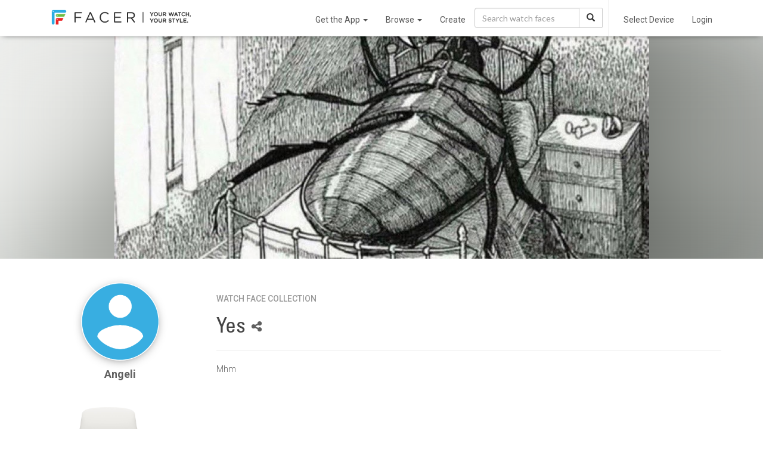

--- FILE ---
content_type: text/html; charset=utf-8
request_url: https://www.google.com/recaptcha/api2/anchor?ar=1&k=6LeY4IEfAAAAAJi2wS3bMhnS5GlPzFjQQlNeILhi&co=aHR0cHM6Ly93d3cuZmFjZXIuaW86NDQz&hl=en&v=PoyoqOPhxBO7pBk68S4YbpHZ&size=invisible&anchor-ms=20000&execute-ms=30000&cb=ktbec7hjtmsa
body_size: 49028
content:
<!DOCTYPE HTML><html dir="ltr" lang="en"><head><meta http-equiv="Content-Type" content="text/html; charset=UTF-8">
<meta http-equiv="X-UA-Compatible" content="IE=edge">
<title>reCAPTCHA</title>
<style type="text/css">
/* cyrillic-ext */
@font-face {
  font-family: 'Roboto';
  font-style: normal;
  font-weight: 400;
  font-stretch: 100%;
  src: url(//fonts.gstatic.com/s/roboto/v48/KFO7CnqEu92Fr1ME7kSn66aGLdTylUAMa3GUBHMdazTgWw.woff2) format('woff2');
  unicode-range: U+0460-052F, U+1C80-1C8A, U+20B4, U+2DE0-2DFF, U+A640-A69F, U+FE2E-FE2F;
}
/* cyrillic */
@font-face {
  font-family: 'Roboto';
  font-style: normal;
  font-weight: 400;
  font-stretch: 100%;
  src: url(//fonts.gstatic.com/s/roboto/v48/KFO7CnqEu92Fr1ME7kSn66aGLdTylUAMa3iUBHMdazTgWw.woff2) format('woff2');
  unicode-range: U+0301, U+0400-045F, U+0490-0491, U+04B0-04B1, U+2116;
}
/* greek-ext */
@font-face {
  font-family: 'Roboto';
  font-style: normal;
  font-weight: 400;
  font-stretch: 100%;
  src: url(//fonts.gstatic.com/s/roboto/v48/KFO7CnqEu92Fr1ME7kSn66aGLdTylUAMa3CUBHMdazTgWw.woff2) format('woff2');
  unicode-range: U+1F00-1FFF;
}
/* greek */
@font-face {
  font-family: 'Roboto';
  font-style: normal;
  font-weight: 400;
  font-stretch: 100%;
  src: url(//fonts.gstatic.com/s/roboto/v48/KFO7CnqEu92Fr1ME7kSn66aGLdTylUAMa3-UBHMdazTgWw.woff2) format('woff2');
  unicode-range: U+0370-0377, U+037A-037F, U+0384-038A, U+038C, U+038E-03A1, U+03A3-03FF;
}
/* math */
@font-face {
  font-family: 'Roboto';
  font-style: normal;
  font-weight: 400;
  font-stretch: 100%;
  src: url(//fonts.gstatic.com/s/roboto/v48/KFO7CnqEu92Fr1ME7kSn66aGLdTylUAMawCUBHMdazTgWw.woff2) format('woff2');
  unicode-range: U+0302-0303, U+0305, U+0307-0308, U+0310, U+0312, U+0315, U+031A, U+0326-0327, U+032C, U+032F-0330, U+0332-0333, U+0338, U+033A, U+0346, U+034D, U+0391-03A1, U+03A3-03A9, U+03B1-03C9, U+03D1, U+03D5-03D6, U+03F0-03F1, U+03F4-03F5, U+2016-2017, U+2034-2038, U+203C, U+2040, U+2043, U+2047, U+2050, U+2057, U+205F, U+2070-2071, U+2074-208E, U+2090-209C, U+20D0-20DC, U+20E1, U+20E5-20EF, U+2100-2112, U+2114-2115, U+2117-2121, U+2123-214F, U+2190, U+2192, U+2194-21AE, U+21B0-21E5, U+21F1-21F2, U+21F4-2211, U+2213-2214, U+2216-22FF, U+2308-230B, U+2310, U+2319, U+231C-2321, U+2336-237A, U+237C, U+2395, U+239B-23B7, U+23D0, U+23DC-23E1, U+2474-2475, U+25AF, U+25B3, U+25B7, U+25BD, U+25C1, U+25CA, U+25CC, U+25FB, U+266D-266F, U+27C0-27FF, U+2900-2AFF, U+2B0E-2B11, U+2B30-2B4C, U+2BFE, U+3030, U+FF5B, U+FF5D, U+1D400-1D7FF, U+1EE00-1EEFF;
}
/* symbols */
@font-face {
  font-family: 'Roboto';
  font-style: normal;
  font-weight: 400;
  font-stretch: 100%;
  src: url(//fonts.gstatic.com/s/roboto/v48/KFO7CnqEu92Fr1ME7kSn66aGLdTylUAMaxKUBHMdazTgWw.woff2) format('woff2');
  unicode-range: U+0001-000C, U+000E-001F, U+007F-009F, U+20DD-20E0, U+20E2-20E4, U+2150-218F, U+2190, U+2192, U+2194-2199, U+21AF, U+21E6-21F0, U+21F3, U+2218-2219, U+2299, U+22C4-22C6, U+2300-243F, U+2440-244A, U+2460-24FF, U+25A0-27BF, U+2800-28FF, U+2921-2922, U+2981, U+29BF, U+29EB, U+2B00-2BFF, U+4DC0-4DFF, U+FFF9-FFFB, U+10140-1018E, U+10190-1019C, U+101A0, U+101D0-101FD, U+102E0-102FB, U+10E60-10E7E, U+1D2C0-1D2D3, U+1D2E0-1D37F, U+1F000-1F0FF, U+1F100-1F1AD, U+1F1E6-1F1FF, U+1F30D-1F30F, U+1F315, U+1F31C, U+1F31E, U+1F320-1F32C, U+1F336, U+1F378, U+1F37D, U+1F382, U+1F393-1F39F, U+1F3A7-1F3A8, U+1F3AC-1F3AF, U+1F3C2, U+1F3C4-1F3C6, U+1F3CA-1F3CE, U+1F3D4-1F3E0, U+1F3ED, U+1F3F1-1F3F3, U+1F3F5-1F3F7, U+1F408, U+1F415, U+1F41F, U+1F426, U+1F43F, U+1F441-1F442, U+1F444, U+1F446-1F449, U+1F44C-1F44E, U+1F453, U+1F46A, U+1F47D, U+1F4A3, U+1F4B0, U+1F4B3, U+1F4B9, U+1F4BB, U+1F4BF, U+1F4C8-1F4CB, U+1F4D6, U+1F4DA, U+1F4DF, U+1F4E3-1F4E6, U+1F4EA-1F4ED, U+1F4F7, U+1F4F9-1F4FB, U+1F4FD-1F4FE, U+1F503, U+1F507-1F50B, U+1F50D, U+1F512-1F513, U+1F53E-1F54A, U+1F54F-1F5FA, U+1F610, U+1F650-1F67F, U+1F687, U+1F68D, U+1F691, U+1F694, U+1F698, U+1F6AD, U+1F6B2, U+1F6B9-1F6BA, U+1F6BC, U+1F6C6-1F6CF, U+1F6D3-1F6D7, U+1F6E0-1F6EA, U+1F6F0-1F6F3, U+1F6F7-1F6FC, U+1F700-1F7FF, U+1F800-1F80B, U+1F810-1F847, U+1F850-1F859, U+1F860-1F887, U+1F890-1F8AD, U+1F8B0-1F8BB, U+1F8C0-1F8C1, U+1F900-1F90B, U+1F93B, U+1F946, U+1F984, U+1F996, U+1F9E9, U+1FA00-1FA6F, U+1FA70-1FA7C, U+1FA80-1FA89, U+1FA8F-1FAC6, U+1FACE-1FADC, U+1FADF-1FAE9, U+1FAF0-1FAF8, U+1FB00-1FBFF;
}
/* vietnamese */
@font-face {
  font-family: 'Roboto';
  font-style: normal;
  font-weight: 400;
  font-stretch: 100%;
  src: url(//fonts.gstatic.com/s/roboto/v48/KFO7CnqEu92Fr1ME7kSn66aGLdTylUAMa3OUBHMdazTgWw.woff2) format('woff2');
  unicode-range: U+0102-0103, U+0110-0111, U+0128-0129, U+0168-0169, U+01A0-01A1, U+01AF-01B0, U+0300-0301, U+0303-0304, U+0308-0309, U+0323, U+0329, U+1EA0-1EF9, U+20AB;
}
/* latin-ext */
@font-face {
  font-family: 'Roboto';
  font-style: normal;
  font-weight: 400;
  font-stretch: 100%;
  src: url(//fonts.gstatic.com/s/roboto/v48/KFO7CnqEu92Fr1ME7kSn66aGLdTylUAMa3KUBHMdazTgWw.woff2) format('woff2');
  unicode-range: U+0100-02BA, U+02BD-02C5, U+02C7-02CC, U+02CE-02D7, U+02DD-02FF, U+0304, U+0308, U+0329, U+1D00-1DBF, U+1E00-1E9F, U+1EF2-1EFF, U+2020, U+20A0-20AB, U+20AD-20C0, U+2113, U+2C60-2C7F, U+A720-A7FF;
}
/* latin */
@font-face {
  font-family: 'Roboto';
  font-style: normal;
  font-weight: 400;
  font-stretch: 100%;
  src: url(//fonts.gstatic.com/s/roboto/v48/KFO7CnqEu92Fr1ME7kSn66aGLdTylUAMa3yUBHMdazQ.woff2) format('woff2');
  unicode-range: U+0000-00FF, U+0131, U+0152-0153, U+02BB-02BC, U+02C6, U+02DA, U+02DC, U+0304, U+0308, U+0329, U+2000-206F, U+20AC, U+2122, U+2191, U+2193, U+2212, U+2215, U+FEFF, U+FFFD;
}
/* cyrillic-ext */
@font-face {
  font-family: 'Roboto';
  font-style: normal;
  font-weight: 500;
  font-stretch: 100%;
  src: url(//fonts.gstatic.com/s/roboto/v48/KFO7CnqEu92Fr1ME7kSn66aGLdTylUAMa3GUBHMdazTgWw.woff2) format('woff2');
  unicode-range: U+0460-052F, U+1C80-1C8A, U+20B4, U+2DE0-2DFF, U+A640-A69F, U+FE2E-FE2F;
}
/* cyrillic */
@font-face {
  font-family: 'Roboto';
  font-style: normal;
  font-weight: 500;
  font-stretch: 100%;
  src: url(//fonts.gstatic.com/s/roboto/v48/KFO7CnqEu92Fr1ME7kSn66aGLdTylUAMa3iUBHMdazTgWw.woff2) format('woff2');
  unicode-range: U+0301, U+0400-045F, U+0490-0491, U+04B0-04B1, U+2116;
}
/* greek-ext */
@font-face {
  font-family: 'Roboto';
  font-style: normal;
  font-weight: 500;
  font-stretch: 100%;
  src: url(//fonts.gstatic.com/s/roboto/v48/KFO7CnqEu92Fr1ME7kSn66aGLdTylUAMa3CUBHMdazTgWw.woff2) format('woff2');
  unicode-range: U+1F00-1FFF;
}
/* greek */
@font-face {
  font-family: 'Roboto';
  font-style: normal;
  font-weight: 500;
  font-stretch: 100%;
  src: url(//fonts.gstatic.com/s/roboto/v48/KFO7CnqEu92Fr1ME7kSn66aGLdTylUAMa3-UBHMdazTgWw.woff2) format('woff2');
  unicode-range: U+0370-0377, U+037A-037F, U+0384-038A, U+038C, U+038E-03A1, U+03A3-03FF;
}
/* math */
@font-face {
  font-family: 'Roboto';
  font-style: normal;
  font-weight: 500;
  font-stretch: 100%;
  src: url(//fonts.gstatic.com/s/roboto/v48/KFO7CnqEu92Fr1ME7kSn66aGLdTylUAMawCUBHMdazTgWw.woff2) format('woff2');
  unicode-range: U+0302-0303, U+0305, U+0307-0308, U+0310, U+0312, U+0315, U+031A, U+0326-0327, U+032C, U+032F-0330, U+0332-0333, U+0338, U+033A, U+0346, U+034D, U+0391-03A1, U+03A3-03A9, U+03B1-03C9, U+03D1, U+03D5-03D6, U+03F0-03F1, U+03F4-03F5, U+2016-2017, U+2034-2038, U+203C, U+2040, U+2043, U+2047, U+2050, U+2057, U+205F, U+2070-2071, U+2074-208E, U+2090-209C, U+20D0-20DC, U+20E1, U+20E5-20EF, U+2100-2112, U+2114-2115, U+2117-2121, U+2123-214F, U+2190, U+2192, U+2194-21AE, U+21B0-21E5, U+21F1-21F2, U+21F4-2211, U+2213-2214, U+2216-22FF, U+2308-230B, U+2310, U+2319, U+231C-2321, U+2336-237A, U+237C, U+2395, U+239B-23B7, U+23D0, U+23DC-23E1, U+2474-2475, U+25AF, U+25B3, U+25B7, U+25BD, U+25C1, U+25CA, U+25CC, U+25FB, U+266D-266F, U+27C0-27FF, U+2900-2AFF, U+2B0E-2B11, U+2B30-2B4C, U+2BFE, U+3030, U+FF5B, U+FF5D, U+1D400-1D7FF, U+1EE00-1EEFF;
}
/* symbols */
@font-face {
  font-family: 'Roboto';
  font-style: normal;
  font-weight: 500;
  font-stretch: 100%;
  src: url(//fonts.gstatic.com/s/roboto/v48/KFO7CnqEu92Fr1ME7kSn66aGLdTylUAMaxKUBHMdazTgWw.woff2) format('woff2');
  unicode-range: U+0001-000C, U+000E-001F, U+007F-009F, U+20DD-20E0, U+20E2-20E4, U+2150-218F, U+2190, U+2192, U+2194-2199, U+21AF, U+21E6-21F0, U+21F3, U+2218-2219, U+2299, U+22C4-22C6, U+2300-243F, U+2440-244A, U+2460-24FF, U+25A0-27BF, U+2800-28FF, U+2921-2922, U+2981, U+29BF, U+29EB, U+2B00-2BFF, U+4DC0-4DFF, U+FFF9-FFFB, U+10140-1018E, U+10190-1019C, U+101A0, U+101D0-101FD, U+102E0-102FB, U+10E60-10E7E, U+1D2C0-1D2D3, U+1D2E0-1D37F, U+1F000-1F0FF, U+1F100-1F1AD, U+1F1E6-1F1FF, U+1F30D-1F30F, U+1F315, U+1F31C, U+1F31E, U+1F320-1F32C, U+1F336, U+1F378, U+1F37D, U+1F382, U+1F393-1F39F, U+1F3A7-1F3A8, U+1F3AC-1F3AF, U+1F3C2, U+1F3C4-1F3C6, U+1F3CA-1F3CE, U+1F3D4-1F3E0, U+1F3ED, U+1F3F1-1F3F3, U+1F3F5-1F3F7, U+1F408, U+1F415, U+1F41F, U+1F426, U+1F43F, U+1F441-1F442, U+1F444, U+1F446-1F449, U+1F44C-1F44E, U+1F453, U+1F46A, U+1F47D, U+1F4A3, U+1F4B0, U+1F4B3, U+1F4B9, U+1F4BB, U+1F4BF, U+1F4C8-1F4CB, U+1F4D6, U+1F4DA, U+1F4DF, U+1F4E3-1F4E6, U+1F4EA-1F4ED, U+1F4F7, U+1F4F9-1F4FB, U+1F4FD-1F4FE, U+1F503, U+1F507-1F50B, U+1F50D, U+1F512-1F513, U+1F53E-1F54A, U+1F54F-1F5FA, U+1F610, U+1F650-1F67F, U+1F687, U+1F68D, U+1F691, U+1F694, U+1F698, U+1F6AD, U+1F6B2, U+1F6B9-1F6BA, U+1F6BC, U+1F6C6-1F6CF, U+1F6D3-1F6D7, U+1F6E0-1F6EA, U+1F6F0-1F6F3, U+1F6F7-1F6FC, U+1F700-1F7FF, U+1F800-1F80B, U+1F810-1F847, U+1F850-1F859, U+1F860-1F887, U+1F890-1F8AD, U+1F8B0-1F8BB, U+1F8C0-1F8C1, U+1F900-1F90B, U+1F93B, U+1F946, U+1F984, U+1F996, U+1F9E9, U+1FA00-1FA6F, U+1FA70-1FA7C, U+1FA80-1FA89, U+1FA8F-1FAC6, U+1FACE-1FADC, U+1FADF-1FAE9, U+1FAF0-1FAF8, U+1FB00-1FBFF;
}
/* vietnamese */
@font-face {
  font-family: 'Roboto';
  font-style: normal;
  font-weight: 500;
  font-stretch: 100%;
  src: url(//fonts.gstatic.com/s/roboto/v48/KFO7CnqEu92Fr1ME7kSn66aGLdTylUAMa3OUBHMdazTgWw.woff2) format('woff2');
  unicode-range: U+0102-0103, U+0110-0111, U+0128-0129, U+0168-0169, U+01A0-01A1, U+01AF-01B0, U+0300-0301, U+0303-0304, U+0308-0309, U+0323, U+0329, U+1EA0-1EF9, U+20AB;
}
/* latin-ext */
@font-face {
  font-family: 'Roboto';
  font-style: normal;
  font-weight: 500;
  font-stretch: 100%;
  src: url(//fonts.gstatic.com/s/roboto/v48/KFO7CnqEu92Fr1ME7kSn66aGLdTylUAMa3KUBHMdazTgWw.woff2) format('woff2');
  unicode-range: U+0100-02BA, U+02BD-02C5, U+02C7-02CC, U+02CE-02D7, U+02DD-02FF, U+0304, U+0308, U+0329, U+1D00-1DBF, U+1E00-1E9F, U+1EF2-1EFF, U+2020, U+20A0-20AB, U+20AD-20C0, U+2113, U+2C60-2C7F, U+A720-A7FF;
}
/* latin */
@font-face {
  font-family: 'Roboto';
  font-style: normal;
  font-weight: 500;
  font-stretch: 100%;
  src: url(//fonts.gstatic.com/s/roboto/v48/KFO7CnqEu92Fr1ME7kSn66aGLdTylUAMa3yUBHMdazQ.woff2) format('woff2');
  unicode-range: U+0000-00FF, U+0131, U+0152-0153, U+02BB-02BC, U+02C6, U+02DA, U+02DC, U+0304, U+0308, U+0329, U+2000-206F, U+20AC, U+2122, U+2191, U+2193, U+2212, U+2215, U+FEFF, U+FFFD;
}
/* cyrillic-ext */
@font-face {
  font-family: 'Roboto';
  font-style: normal;
  font-weight: 900;
  font-stretch: 100%;
  src: url(//fonts.gstatic.com/s/roboto/v48/KFO7CnqEu92Fr1ME7kSn66aGLdTylUAMa3GUBHMdazTgWw.woff2) format('woff2');
  unicode-range: U+0460-052F, U+1C80-1C8A, U+20B4, U+2DE0-2DFF, U+A640-A69F, U+FE2E-FE2F;
}
/* cyrillic */
@font-face {
  font-family: 'Roboto';
  font-style: normal;
  font-weight: 900;
  font-stretch: 100%;
  src: url(//fonts.gstatic.com/s/roboto/v48/KFO7CnqEu92Fr1ME7kSn66aGLdTylUAMa3iUBHMdazTgWw.woff2) format('woff2');
  unicode-range: U+0301, U+0400-045F, U+0490-0491, U+04B0-04B1, U+2116;
}
/* greek-ext */
@font-face {
  font-family: 'Roboto';
  font-style: normal;
  font-weight: 900;
  font-stretch: 100%;
  src: url(//fonts.gstatic.com/s/roboto/v48/KFO7CnqEu92Fr1ME7kSn66aGLdTylUAMa3CUBHMdazTgWw.woff2) format('woff2');
  unicode-range: U+1F00-1FFF;
}
/* greek */
@font-face {
  font-family: 'Roboto';
  font-style: normal;
  font-weight: 900;
  font-stretch: 100%;
  src: url(//fonts.gstatic.com/s/roboto/v48/KFO7CnqEu92Fr1ME7kSn66aGLdTylUAMa3-UBHMdazTgWw.woff2) format('woff2');
  unicode-range: U+0370-0377, U+037A-037F, U+0384-038A, U+038C, U+038E-03A1, U+03A3-03FF;
}
/* math */
@font-face {
  font-family: 'Roboto';
  font-style: normal;
  font-weight: 900;
  font-stretch: 100%;
  src: url(//fonts.gstatic.com/s/roboto/v48/KFO7CnqEu92Fr1ME7kSn66aGLdTylUAMawCUBHMdazTgWw.woff2) format('woff2');
  unicode-range: U+0302-0303, U+0305, U+0307-0308, U+0310, U+0312, U+0315, U+031A, U+0326-0327, U+032C, U+032F-0330, U+0332-0333, U+0338, U+033A, U+0346, U+034D, U+0391-03A1, U+03A3-03A9, U+03B1-03C9, U+03D1, U+03D5-03D6, U+03F0-03F1, U+03F4-03F5, U+2016-2017, U+2034-2038, U+203C, U+2040, U+2043, U+2047, U+2050, U+2057, U+205F, U+2070-2071, U+2074-208E, U+2090-209C, U+20D0-20DC, U+20E1, U+20E5-20EF, U+2100-2112, U+2114-2115, U+2117-2121, U+2123-214F, U+2190, U+2192, U+2194-21AE, U+21B0-21E5, U+21F1-21F2, U+21F4-2211, U+2213-2214, U+2216-22FF, U+2308-230B, U+2310, U+2319, U+231C-2321, U+2336-237A, U+237C, U+2395, U+239B-23B7, U+23D0, U+23DC-23E1, U+2474-2475, U+25AF, U+25B3, U+25B7, U+25BD, U+25C1, U+25CA, U+25CC, U+25FB, U+266D-266F, U+27C0-27FF, U+2900-2AFF, U+2B0E-2B11, U+2B30-2B4C, U+2BFE, U+3030, U+FF5B, U+FF5D, U+1D400-1D7FF, U+1EE00-1EEFF;
}
/* symbols */
@font-face {
  font-family: 'Roboto';
  font-style: normal;
  font-weight: 900;
  font-stretch: 100%;
  src: url(//fonts.gstatic.com/s/roboto/v48/KFO7CnqEu92Fr1ME7kSn66aGLdTylUAMaxKUBHMdazTgWw.woff2) format('woff2');
  unicode-range: U+0001-000C, U+000E-001F, U+007F-009F, U+20DD-20E0, U+20E2-20E4, U+2150-218F, U+2190, U+2192, U+2194-2199, U+21AF, U+21E6-21F0, U+21F3, U+2218-2219, U+2299, U+22C4-22C6, U+2300-243F, U+2440-244A, U+2460-24FF, U+25A0-27BF, U+2800-28FF, U+2921-2922, U+2981, U+29BF, U+29EB, U+2B00-2BFF, U+4DC0-4DFF, U+FFF9-FFFB, U+10140-1018E, U+10190-1019C, U+101A0, U+101D0-101FD, U+102E0-102FB, U+10E60-10E7E, U+1D2C0-1D2D3, U+1D2E0-1D37F, U+1F000-1F0FF, U+1F100-1F1AD, U+1F1E6-1F1FF, U+1F30D-1F30F, U+1F315, U+1F31C, U+1F31E, U+1F320-1F32C, U+1F336, U+1F378, U+1F37D, U+1F382, U+1F393-1F39F, U+1F3A7-1F3A8, U+1F3AC-1F3AF, U+1F3C2, U+1F3C4-1F3C6, U+1F3CA-1F3CE, U+1F3D4-1F3E0, U+1F3ED, U+1F3F1-1F3F3, U+1F3F5-1F3F7, U+1F408, U+1F415, U+1F41F, U+1F426, U+1F43F, U+1F441-1F442, U+1F444, U+1F446-1F449, U+1F44C-1F44E, U+1F453, U+1F46A, U+1F47D, U+1F4A3, U+1F4B0, U+1F4B3, U+1F4B9, U+1F4BB, U+1F4BF, U+1F4C8-1F4CB, U+1F4D6, U+1F4DA, U+1F4DF, U+1F4E3-1F4E6, U+1F4EA-1F4ED, U+1F4F7, U+1F4F9-1F4FB, U+1F4FD-1F4FE, U+1F503, U+1F507-1F50B, U+1F50D, U+1F512-1F513, U+1F53E-1F54A, U+1F54F-1F5FA, U+1F610, U+1F650-1F67F, U+1F687, U+1F68D, U+1F691, U+1F694, U+1F698, U+1F6AD, U+1F6B2, U+1F6B9-1F6BA, U+1F6BC, U+1F6C6-1F6CF, U+1F6D3-1F6D7, U+1F6E0-1F6EA, U+1F6F0-1F6F3, U+1F6F7-1F6FC, U+1F700-1F7FF, U+1F800-1F80B, U+1F810-1F847, U+1F850-1F859, U+1F860-1F887, U+1F890-1F8AD, U+1F8B0-1F8BB, U+1F8C0-1F8C1, U+1F900-1F90B, U+1F93B, U+1F946, U+1F984, U+1F996, U+1F9E9, U+1FA00-1FA6F, U+1FA70-1FA7C, U+1FA80-1FA89, U+1FA8F-1FAC6, U+1FACE-1FADC, U+1FADF-1FAE9, U+1FAF0-1FAF8, U+1FB00-1FBFF;
}
/* vietnamese */
@font-face {
  font-family: 'Roboto';
  font-style: normal;
  font-weight: 900;
  font-stretch: 100%;
  src: url(//fonts.gstatic.com/s/roboto/v48/KFO7CnqEu92Fr1ME7kSn66aGLdTylUAMa3OUBHMdazTgWw.woff2) format('woff2');
  unicode-range: U+0102-0103, U+0110-0111, U+0128-0129, U+0168-0169, U+01A0-01A1, U+01AF-01B0, U+0300-0301, U+0303-0304, U+0308-0309, U+0323, U+0329, U+1EA0-1EF9, U+20AB;
}
/* latin-ext */
@font-face {
  font-family: 'Roboto';
  font-style: normal;
  font-weight: 900;
  font-stretch: 100%;
  src: url(//fonts.gstatic.com/s/roboto/v48/KFO7CnqEu92Fr1ME7kSn66aGLdTylUAMa3KUBHMdazTgWw.woff2) format('woff2');
  unicode-range: U+0100-02BA, U+02BD-02C5, U+02C7-02CC, U+02CE-02D7, U+02DD-02FF, U+0304, U+0308, U+0329, U+1D00-1DBF, U+1E00-1E9F, U+1EF2-1EFF, U+2020, U+20A0-20AB, U+20AD-20C0, U+2113, U+2C60-2C7F, U+A720-A7FF;
}
/* latin */
@font-face {
  font-family: 'Roboto';
  font-style: normal;
  font-weight: 900;
  font-stretch: 100%;
  src: url(//fonts.gstatic.com/s/roboto/v48/KFO7CnqEu92Fr1ME7kSn66aGLdTylUAMa3yUBHMdazQ.woff2) format('woff2');
  unicode-range: U+0000-00FF, U+0131, U+0152-0153, U+02BB-02BC, U+02C6, U+02DA, U+02DC, U+0304, U+0308, U+0329, U+2000-206F, U+20AC, U+2122, U+2191, U+2193, U+2212, U+2215, U+FEFF, U+FFFD;
}

</style>
<link rel="stylesheet" type="text/css" href="https://www.gstatic.com/recaptcha/releases/PoyoqOPhxBO7pBk68S4YbpHZ/styles__ltr.css">
<script nonce="ybXpYYlOkrT96-eyf9rYbw" type="text/javascript">window['__recaptcha_api'] = 'https://www.google.com/recaptcha/api2/';</script>
<script type="text/javascript" src="https://www.gstatic.com/recaptcha/releases/PoyoqOPhxBO7pBk68S4YbpHZ/recaptcha__en.js" nonce="ybXpYYlOkrT96-eyf9rYbw">
      
    </script></head>
<body><div id="rc-anchor-alert" class="rc-anchor-alert"></div>
<input type="hidden" id="recaptcha-token" value="[base64]">
<script type="text/javascript" nonce="ybXpYYlOkrT96-eyf9rYbw">
      recaptcha.anchor.Main.init("[\x22ainput\x22,[\x22bgdata\x22,\x22\x22,\[base64]/[base64]/[base64]/ZyhXLGgpOnEoW04sMjEsbF0sVywwKSxoKSxmYWxzZSxmYWxzZSl9Y2F0Y2goayl7RygzNTgsVyk/[base64]/[base64]/[base64]/[base64]/[base64]/[base64]/[base64]/bmV3IEJbT10oRFswXSk6dz09Mj9uZXcgQltPXShEWzBdLERbMV0pOnc9PTM/bmV3IEJbT10oRFswXSxEWzFdLERbMl0pOnc9PTQ/[base64]/[base64]/[base64]/[base64]/[base64]\\u003d\x22,\[base64]\\u003d\\u003d\x22,\[base64]/fsO0YMKSKBDDm8OAwrLCl1hbCsKVSFI0wq3DmsK/[base64]/FMO4acKmdksdJcONw4HCucOdDsKuw5nCr3bDtcKZcSrDhMO0BC9gwrVHRsOpSsOgGcOKNsKdwp7DqS57wqt5w6giwrsjw4vCjsKcwovDnE7DvGXDjkRqfcOIT8Oiwpdtw6HDhxTDtMOfQMOTw4gJfyk0w4cfwqwrSMKUw587Bisqw7XCpUAMRcO/R1fCiT91wq40exPDn8OfasOiw6XCk08Bw4nCpcKaZxLDjVhqw6ESOsKkRcOUZRt1CMK5w7TDo8OcHhJ7bx8/[base64]/CpMKUwo5Nw5rCiMOZYcOZd8K6w5TCgj1HK1fDkwwKwq4Aw7bDjsOmeiRhwrzCpmNxw6jClMOgD8OlUcKvRApUw7DDkzrCm3PConFNScKqw6B1eTEbwpRSfibChTcKesKowobCrxFKw43CgDfCusOtwqjDiDjDvcK3MMKow4/CoyPDrsOEwozCnGbClT9Qwq8/wocaBX/Co8Oxw6jDkMOzXsO4HjHCnMOxXSQ6w6sqXjvDnRHCgVkrOMO6Z3rDlkLCs8KwwpPChsKXT2gjwrzDgMKYwpwZw6ozw6nDpCjCksK8w4RAw7F9w6FmwohuMMKSLVTDtsOPwrzDpsOIA8KDw6DDr00MbMOofHHDv3FBScKZKMOUw7hEUFJ/wpc5wr3CkcO6TkbDiMKCOMOEEsOYw5TCpzxvV8KTwp5yHkDDsmDCiRjDiMK2wrp8BWbClcKOwovDkDdnRMOww4/[base64]/wpjCiQXCvMK8OyLCnGLDjcKXwpZgYktFMyDDosOqLsKRT8KbecOnw5w7wpXDosO0HMKKw4NNQ8ONLGvDvg9xwpTChcO3w78hw7PCjcKIw6AJUcKRZ8KsFMKcdcK/QxfDqDRxw4gXwo/DohhTwo/CrcK5wqLDvj8eUcOcw69EF0kfw4hTw5VgE8OWQsKgw6/DnD8vTsKyA0rCmRkRw71Ue3rDv8Kgw7sfwp/CjMOGLnExwoRkLCN7wrl3P8ODwrl0QsOUw5vCg01EwrDDgsOCw58RVxJhEsOnTAVOw4ZOEcKJw5DCtsKDw6kNwrbDoUxsw5F6w59NYTYhPcO+Jh3DozDCssOqw5sFw49Dwo56eEslAMK/[base64]/[base64]/DlnnDtw7CtlPCuDrDqn89wpUJcxTCrcKrw6LChMKMwopKJx/Cq8K4w6rDvWpxKsKgw5LClwZywoVmCQMkwqg0BkPDoEUfw58gDEhTwq3ClX4zwp54P8KaXSHDi2bCscOdw5vDlsKpSMKfwr4WwoTCkMKEwpppLcOfwp7CiMK7CsKYQzHDqMOKHz3DkWBxEcKmwr3Co8OuYsKjTMKWwr/CrU/DhRTDgCfCiyvCtcOiH2olw5pqw4LDgsKyCWDDjEfCvx0pw6nCssKYGsKJwr0xw5lFwqDCsMO+csK/KWzCnMK+w5DDsTzCi0fDn8KXw75YK8ODTX4/RMKYJMKoNsKZC0YYJMK+wr8QMnPDl8KcacOowowDwp8LNGwmw7oYwrHCisKDLMKQwpYwwqzDpcKNw5HCjhoCc8OzwovDtw/CmsOPw5kqwq1LwrjCq8OUw4rCqz5Hw5RBwpgOw5zCqjLCgmRiXiYGB8KJw74CQcO9wq/Di2/DoMOaw6t/[base64]/[base64]/[base64]/GknCv0XDpzfDkgApw6VWw7YrbcKSImwqAsKJw77Cq8Opw7HCvCdTw54IH8KTJsOzE2DCpkoCwq9ALTHDrSzCkMKpw7TCjghmEQHDuCsHVMKMwr4dE2NiW01UTFtlG1vClUjCgMKJGBPDk1HDmQbDsF3Dsz/Cm2fCuDDDhMKzOsOABBXDvMOMRxYoEicBYgfCuD4qWRIIcsKOw6TDrsOpSMOtf8KKEsK/f3IvZH9hw6zCtMKzNU5vwo/DtUfCrcOIw6XDmnjCnGkdw6lnwroTKMKzw4TDlng0wpLDlWXCmsKbdsOuw7cqTMK3UXQyIcKIw59Iwq3DqjrDnsO2w73DgcODwqQHw6TCjVbDqMKYFsKIw5bDicO0wpvCsXfCrgNPS2PCjzM2w5Aew7fCpRDDlsOiw4/[base64]/DmgHCjW1/MsObE8OjwpzDryHDt8KcTT3DsXfCiUM5JMKwwoXCnVvCqz3Com/Du1LDuUvCsz1MDyTCsMKlD8OVwp7CgsKkaywYwrTDvsKawqkveD0/F8KkwrlKJ8Kiw7VBw5bChsK7H14rwqrCuTsiw4fDnVNlwpUHwrNxRl/ChsOrw7DCiMKLcy3DuV3CmcKXZsOCwohkBnTDtQzCvnsnMsKmw7BOWsOWLjbDjwHDqwkVwqlpBQDCl8Kcw7Yrw7jDrmXDpTp3DTAhB8OTeAI8w4RdEsOJw49pwr1WUT81w54gwpTDgcOKEcKFw6/[base64]/DnsOZa8KvwrslaMKZw7Qvwp/CiyZRwqBew6rCjw7Ctz8jO8OrBMKOc2Nyw4kmRsKfVsOJcRkxKl7DuR/DohbCkx3Dn8Oga8Ouwr/[base64]/[base64]/HMKKw4hIOsKLwqMaEsKCwr7Ct8OyKMO7AcK3wpPCgEXDqcODw7Q0fMOONMKqIsKYw7bCpcOzEMOvby3DhTsgwqNYw7/DpsOLJMOnB8K+M8OZCm0sbQPDszrCpMKaHTh8wrQKw6fDoxVODA3CrDkodsODccO9w4rCucOEw4zCrCLCt1jDrG1bw4HCsQnCrsO9woLDhyXDtsK2wp1Uw5chw6Mmw4g7LWHCkATDuCliw5TDmBNUIsKfwqMUwoo6E8Kjw5jDj8OODsKqw6vDsB/[base64]/DigtYw7PCt8OpEDnDo8O3bsO1wqJUWMK+w4RuKxLDjHrDl2DDqF5Gwq9Rw5s6Q8KBwr8Nwo5pEBV+w4HCsjPChnkrw6I2cmvDhsKiVi1awrt3VsKJf8Oawq3CqsK2cUY/[base64]/DnRQ1wo5ZccOQT8Kyw6bDkcKewqLColQjwrRJwpjCjcOywq/DhWDDhMO+SMKrwr7CqhpNI0sBHg/CusKgwoZtw7BywoQTCcKuIMKFwqPDoAbCtQcQw7xPSj/DqcKTw7dFd0R8JMKLwpdKasOZUW1ow70fw51OCzvCgsOUw4/[base64]/CisKUw6IqXB/Ds8OVEERBJsO7w6bCqMK5wpnDosOCwrPDocOGw4rCmkwzZMK0wpYXfCwSwr7DjCvDi8Oiw7rDp8OPY8OMwoTCksKzwpLCkBh/wownacKPwoh4wrBmw4fDssO/S2PCpHzCpgFIwrQID8OPwrvDvsKcUMO4wpfCssKSw7VTMnTDicKgwr/DqcOSbX3Dvl95wrLDinAHw5HCoyzDp1VRI2l5TcO4BnVcV03DpTDCkcO7wrHCi8OZEkTClkvCnio/U3fCrcOcw61Dw5ZcwrQrwrV0dyjCq3nDnsO+B8OdO8KoUj0kw4bDvnYWw7PCqXTCucOzbsOnYFvCuMOcwrHDtcKxw5UPwpPCg8ONwrrChU9iwrMrLHfDicKPw5HCssKYVigGJThCwpY/[base64]/DgMOiF24Xwq/[base64]/[base64]/CqsOJwrYUDcKyYMK2SRvDjcKvwq/[base64]/ChcKFSR5LfBvCnTDDqcOyB8KzUnzCpsOgAnw0WsKKdEfCj8KWMcOYwrd3YnoEw5fDhMKHwobDljoYwr/DscOEFcK4PsOqQSHDlW5rVBnDpmXCoifDojAIwp5vPsKdw5dpV8OuQMK3HcKgw6RoJXfDn8Kgw5JaFMOFwptkwrXCuQp/w7/[base64]/wogVwpvCrCdZEcO7w4XCuQN6wpzCqcOVFglvw7xYwpLCoMOowrM+JcKVwpg3wojDjMOWJcKwGcKow5AxRDbDtMOrw7dEJxDCkTDCrXogw77CjRU5wofCrsKwM8KfEWAGwojDrsOwEk3DkMO9OTrDpRbDnhzDs34xQMOtRsKGQMOCwpRtwqgvwq3CnsKSwq/CoD/CpcOEwpAsw73DjnfDolRpFRsxGj3Dg8KEwoMfWsOkwodKw7E/woMZL8KJw4TCtMOSRDldGMOIwqp/w5PCth0fOMO3fjzDgsOhN8O3IsOuw5pJw4h9VMOEIcKbSsOXw6fDpsKJw4vCuMOGDBvCr8K3wrAOw4rDgVd2wqdUwo/DoDkiwqrCqUxVwqnDn8KxGyEKGcKpw6hAE33Dk1fCmMKpwpciwpvCmn7DtMKNw7wWfkMjwoMFw7rCq8K0WsKqwqTDp8K7wrUYw6TCgMOEwps/BcKBwoYsw6PCiD8JP0M2w7nDiGUNw5rDkMKxPsO6w40YEsKEKMO5w4gMwrLDncOpwq/[base64]/Do8KbSgLDoDDDtMKyAMOnKk4FD24Kw7bDoMOfw7wgwrFawqtow7J3e1hYGm8awrTCpXZhfMOawqPCgMKaWibCrcKOWlVuwoBZLcKTwrDDpMO6w79tXT40woJqJsKSUgjCn8KUwpFwwo3Dt8OrLsKqN8OEaMOXM8KIw7zDucKnwoHDsSzDpMOnUcOTwrQODX/[base64]/[base64]/[base64]/Cj8KmFnnCkzESw6sFKMK8csKww6TDoHHDicKwwozCmcK3wp9YUMOOw43ChUwcwprDi8O7RXTCljgDQzrCmnDCqsKfwqpzcmTDmHbCq8OzwpIqw53Dt3zDrH8Yw4rCknvDhcO1FVIqPm/ChQHDtcOTwpXCiMKxQljCqk/DhMOKV8OKwpzChQJuw6UQfMKqcwdUU8OGw5AswonDsm9QTsKAGAp6w67DnMKHw5zDksKEwpjDssKuw5IkNMKFwpZvwpLCtMKMBG82w5DDmMK/wqvCvMOsa8OUwrYKIH47wpsNwoQNfDdPwr8iO8KFw7gXEhHDjTlQc2fCn8Krw4DDrcOWw6JkbEfCtBLCpzXChMOcK3LCvwHCucK/w7lvwoHDqcKncMKzwpA5Lih7wobDksKDWiFnOMO6eMOzPW7CtsObwoViCcO9FhUpw7fCucKuSMOnw5zClWHCuFwQaAUJWnTDv8KvwojClkEyb8OtO8KNw6jDlsOKcMKpw655fcOWwpkaw55uwq/CosO6DMOkw4fDqcKJKsO9w4HDv8Oaw5HDmU3DlQ05w6poOsOcwrnCtMK0P8Kmw4PDoMKhPAQyw4nDisO/McK5YMKmwro2ScOENsONw7JiN8OFfxpMwojCqsOCCitSAsKtwpLDvDNQWSrCpcOVAcOuf3ACU3fDj8KwN2NDeVs2CcKlAVrDgcOmSsKQMcOfw6HClcOBaA/DvB8xw4HDtMOww6vDksOkW1bDlXzCjMKZwr4lNlzCjMO3w7TCg8KAXMKNw5kSH37CoCJqDw/DpMKbOjTDm3XDtCxhwr1CejjCh1Quw7/DkQgxw7bCo8O7w5/CgjHDn8KLw6kawpnDk8Ojw7U+w4l8wrHDmhDDh8OdFGMuecKzODYdA8O0wp/[base64]/DncOcwoBjcmzCtgbDkXgHw6xxwr7DicK8w4XCn8K+wpLDiBdvBsKaPUgkQm/Di0MswrDDlVTCpEzCqsOywoxpw4AKGMKDYMOIYMKZw7EjZBLDi8K2w61tRcOicxzCq8OyworDrsOuSTzCkxY5dMKCw4nCmHHCoV/DgB3CqMKfccOOwo17OsO8Kg48GsOLw6jDu8KkwrhpfVPDscOAw4rCo0fDoRPCk1kXH8OcFMOfwpLCmsORwofDugPDkcKZWcKKVEXDg8K2wqB7eDvDuTDDqsKdYDBqw6Zyw6Zxw6tqw63Dv8OefcOrw6HDksKqVjQZw6Ujw6M1M8OJG1t7wogSwp/CkMOWciRoKcKJwpnCt8Odw6rCojc+QsOqJsKPUy9kVEPCpFUEwrfDhcO+wqHCpMKyw5TDn8K4wpUdworDsDpwwqM+NQhPSsKfw4TCghLCmQfCsjZMw67CkcOzEEbCvBdnXn/CjWLDvWU7woFlw6DDgsKMw4PDs1jCisORwq/[base64]/Cu8KAw4vCtsOGw5fDoAthdltLdcKswrY2Y3rCpTDDpQrCv8OPDsK6w4FzecO+U8K+DsONajk1LcOWJwxwLT/Dhi3Dog82cMOfw5nCq8OAw7QQTFDDkmxnwrXDoE7DhEZXwqXDicKnGTTDmRLCi8OyMHXDpnHCscKzI8OSRsOvwo3Dp8KGw4kXw5zCgcOoWAjCnT/ChUDCs0N4w5XDnH5RTnBVCMO1fMOzw73DhcKHAsOswro0CsOEwpHDsMKJw7XDnMKSw4jCjC/DnxLCtk5wYG/Dni3DhivCo8OkcMKpc1URMHHCh8O2F1jDgMObw5XDvMORAjo4wpnDihHDh8Knw6xFw5c2BMK/[base64]/HwFZw5JRw4rConzDvErDqE7DlTgtw4UiScKfWj7DtBoEfVkKX8KCwqrClgptw57Do8Omw7LDvFpfGQE0w7vCsFnDkUJ9AyddXsK1wq02VMO0w47DtARZNsOvwrnCj8O8csOdKcO5wp8AR8OoGgoSZcOuw53CocKkwqwhw7kSQmzCmRjDvcKCw4bDosO/IT1/fnkrLmPDu2XCtDLDjCpSwqXCskfChXXCrsK2w7JBwoMMAjgdZMORw7HDrBoPwpfCqR9Owq/CnVYMw4MWw7Naw5sjwrbCgsOvOMO+wr56f35MwpDDiXjCp8OsRUpnw5bCvAQ9QMKxGhdjAj5tbcOkwp7DjcKlOcKow4XDhlvDpw/CvXl2w5/DrDnDrSnCusOyIQB9wpjDrhrDkSTCscKtVRJpeMKuw6tqLBHDocKhw5jCg8OIUMOqwoUHOgM5EnLCpzrCrMOFH8KXamHCvHRnS8KJwo9wwrJ+wqPCuMOmwpnCncKsNcOaYDXDtsOFwo/CvlppwqoTfsKnw6NKVcO7LFjDjVTCuDEADcKgcVHDpMKow6nChDXDugTChMKLRHNhwqzCnmbCo3TCqSJYEcKISsOWOVzDpcKkw7TDu8KCUT/CgmcaGsOPGcOtwrFlw5bCp8Oib8KOw6LCtHDCpQXDijIEbsKGCCZswozDhidMVcKlwrDCj1rCrgc4wq0pwqUTEBLCrhXCuRLDuxHDmAHDiTvDssKtw5ATw5kDwoXCplIZwpN/wrzDrCDCk8Kdw4/[base64]/CnR8Gw58ew5ZBw6bDpjdASMOOw4TCqcOwZE5QH8KFw6wkw4bCg35nw6bDgMKww6XCgcKtwo3DuMKQOMKhw79dwr59w74CwqzDvGsnw5DCslnDlWjDvkgKVcOtw45Fw7AUVMOiwo/DucKddALCoyVzUAHCs8KFEcKAwoXDizrCgWZQWcKEw7Bvw55+MxIVw7nDqsKzY8OwfMKwwrJ3wpjDgUPDqcK9ABDDnQPCpsOcw7hzbBjDoBAfwqBRwrY5FnzCscOYw6olBE7CssKZSQDDmko7wr7CoBjDtH3DpEV7wqjDhxTCvxAmDjtiwpjCvQnCoMK/TwpASMODLFjCh8OdwrbDs2nCg8O1RXlewrZRwrxbSwvCki7DlcOQwrAmw6/CqSfDkB9cw6zDti94PmsWwoU2wrbDjsOpw6oow4IcXMORdFw9AhZCRlbCssKjw5Qbwokdw5bDtMOvO8OfesONGEfChjLDsMK6Ql4kE0gNw5hYOz3DtsKqAcOswo/Dq2fDjsOYwqfDksOQwrfDpQ7DmsKPSH/CmsKIwo7Dv8Ojw7/[base64]/[base64]/PlLCicKOwq7DiMOcd8KbG8O5woESw6UURVnDrsKDwqDDlTU6ZyvClcK5dsO3w6EKw7nCj3ZrKsOOFMKxamHCumw7Tz3DuFvCvMO1wosrN8K7VsKswpxGCcKgfMOBw6XCsVHCt8Ofw5IxbMOLQxowBMOPwrrCm8O5w5/DgFtow4c4wrbCmW5dMDZMw6HCpA7DoEsNSjIrDjdAwqXDo0NMUjxILcO7w60qw5rCm8OcWMOTwqNKGMOpFMKCXEh3w4fDjSbDmMKEwqDCoFnDo0vDqhYZSBooISgLTMKswpo5wpUIByhXw5/CpD5ew5PCumJywogsI1TCuFcKw4TCrMK7w7JGCiPCl2TDjcKmG8Kwwp3Dp2A4JsK/wr3Ds8KgDGs/worCi8OeVcODwr3DliLDvlQUUMOiwpnDtMOwOsKywodNw7M+IlnCjcKgHTJseR7CoHzDvsOYw5bDg8OBw5LCtcKqQMKtwrPCvDjDiAzDvUA3wobDisKtYMKVD8KSHWBHwpMdwrAAVADCnxxIwpjDl3TCv1Mrw4XDjw3CulB0wr/Cv0gcw5lMw5LDgAvCo2U2w5TCgWxUL3A3VQDDhjMHGsOnXnHCusOiW8O+wrdSNsKxwqDCoMOfw47CmjnCjFQmJ2xLCioDw4zDrWZ2Wg7Dpm4Fw7LDj8Oew4JRO8OZwrvDjFoXMMK6MgnCskLDhlkVwrTDh8O/[base64]/DtcOtw77DvQPDtBYsw7DDkQUDZxhSw6VwH8OuBMKXw57CnCTCoTrCr8KfeMK9GyJ2QwEUw4/DncKbwqjCiRNHWSzDmgIqKsOnbRFZVDXDrXrDpw4NwrY+wqQzSMKXwqBnw6kgwqgkVMKWTisRBgjCs3DCrDYVfy8jUTrDp8Kvw409w4PClMOsw417woHCjMK7ChBAw7/CsibCu1JTLMKKWsKxw4fCnMKew6jDrcOfX2HCm8KiZXXCux1AdHl1woFewqIBw4TCqsKPwqrCucKRwqsBHjPDrF8ww5zCqsKhVT9mwoN5wqxbwrzCtsKDw7bDv8OSRCtFwpwgwr8GRTTCosOlw44awqF6wpNsbwDDgMKMM20ABjPCusK/McOjwqLDrMO/bMK0w6otJ8K6wqoZwpXCl8KabnJPw74lw79owp8VwrjDo8KgUsOlw5F0IlPDp20kwpMla1lZw64PwqXCt8Ovwp7DjsODw6o3wp8AClfCvsORwoHDtjPDh8O7ZMKcwrjDhsK5eMK/[base64]/Chn/[base64]/wrJlamF2EiI/EgDDkcKMcgDCs8OMOcOxw5rCjkHCiMKbK0wvA8OAHBkPScKbAhvDrFwBCcKbwonCrcK+AlTDjEvCpMOZwpzCrcKpfsKKw6LDvQXCm8KHw7w+w4AcHRHDoi4bwqBgwqhAJWVVwrvClcKyCMOFTGfDrEE1w5rDqsOCw5nDkmJFw6/DpMK1UMKMbjZ/bQXDg1UUJ8KMwpnDu2gUN1xjX1/[base64]/[base64]/w6nCu143PVnDnUsLTcKNw48Zw4zDmipGw7zDgCfDpMKPwo3CpcO/wo7CjsKfwpIXHcKLLnzCscKXIMKfQ8KuwoRcw7bDvngCwqjDr3Mtwp7DtH4hIw7DkhTCpsKlwpLCtsOsw5dYTydQw5XDv8KfeMORwoVmwqnCksKww6LDq8KWa8Ogwr/[base64]/azdCw77DmgvDh8KDwoI7wqPCtxvDklxRYXDChGfDvkx0K0DCg3HCmMKDwovDn8Kpw4kGG8OGf8Oaw6TDqwrCqQ/CrBXDiDTDpFnCkcKuw444wqYww5l0TnrChMOSwqvCpcK8w5/CoVTDu8Kxw4EXNQg8wrc3w6UiFFzChMKBwqoZw7VFb0rDgcKrPMKfRlt6wrd3EhDCmMKhwpnCvcOxblnCtz/CisOKIMKZEcKnw63CqsKzCx98w6TCl8OIFcKBImjDkXrCjsKMw5IlPzDDpQPCh8Kvw5/Dkw58XsOJw4VZwrg0wpADVBhmCis1w47DnBgMD8Krwq5mwoV6w6jChcKEw4jCsXA/wo8TwpEzaVVywqdfwqo9wqPDshwaw7XCscO/w4pedcOXccO9wpcYwrnCiR/[base64]/[base64]/wqnDqsKVR8OtwrbCpT/DmTJqRj3CihJuSUZ+wqfCs8OxBsKcw7Aow5nCjCjCqsOyEGbCisOQw5/Colp0w6Vpw7fDoXbClcKLw7Qfwo4HIDvDozHCvsKYw607w7rCmcK+wqHCl8KeKQciwr3Dpx10PVjCh8KpH8OSJ8K1wrV8Q8K6OMKxwqYSEXJOBh1UwrbDtVnCkWQFK8OZVWHDh8KuLlHCoMKUHMOCw6tjLG/ChyhyUnzDrFBywpdWwqbDuCwmw4kYOcO1SA0BD8Oyw5tTwotSTglvB8Ouw7QqR8KuWcKIe8O3OxXCksO5w7NUw7TDksOTw4HCscODbAbDvsK1NMOYDcKED1vDnz/DvsOAw6HCtMKxw6c+wqTDgsOxw4zCkMOHQlJGGcOowoFnw63Cp0FhXknDl01NbMOjw5rDusO+w5ctcsKyE8OwSMKGw4jCjgZyL8O8wo/DkAbDn8ORbjc1wq/DgTcvEcOOeU7CrcKTw608w4hlw4bDnzlrw5bDoMO1w5jDimpgwr/Dr8OEQkhkwobDr8KYSsOHw5JtR2ZBw7MUw6/[base64]/DuCDCr1XCoMKSw4o2XhgBSWQywq56w7A+wqxvw4dLFUMMOkzCrQMhw4BFwqp1w7LCt8OHw7bDowDCvcK+ChLDjDDCn8K5wpd9woU8fTrCisKVEQA/YX9mSBTDlkZ3w5PDp8KEMcOWfcOnSTpwwph6wofDv8KPwpJAPcKSwpJQVMKew4kCw6VTK3U+wo3ClcOwwrTDp8KQbsKvw78rwqXDnMKgwp9Rwoo1wpLDi2FOSEfDq8OHVMKtw6hTa8KNVMKxRR7DhcO2KG4uwpjClMKiZMKgTzvDgB/CtsKhYMKRJ8OmA8OGwpEOw7bDr09Jw7AgXcOXw5zDhsKtTwg4w4XCucOpbsKMXWA/woVOLsOZwrFUIsKqLsOkwo8WwqDCgC8YP8KXH8K8OGfDisOSV8O0wrzCsxA9G119DGQGAAMyw4fDiQUjbMOFw6XDjsOPw4HDisOcYsKmwqPDl8Oxw4LDkTx6UcObThnDh8Ozw6oAw67DlMKyOMKaRUXDmBLCukkwwr/Cs8KDwqN7cVB5J8O9DXrCj8OQwp7CvEJZccOmXgLDry5dwqXCv8OHdA7DmS1dw5TCjVjDhTZpeBDClx00PDANNsKRw6zDpyrDicKyVGYYwohMwrbCgFEuMMKCGALDlgw9w4LDrVwaXMKVw6/CgxEQLW7DpMOHXTAKZQzClk94wpx/[base64]/DpxbCnEPCucK2bk9zBn5aH1dvw5Q0w6x0wo/ClMK3wrhJw53Dp0HCjCXDsDYrNsKRHAZyDsKOFMKRwoLDu8KBLUpcw73Cu8K0wpFBw7HDqcKPZ13DlMKjRhbDhFwfwqk9RcKrWRJBw7oTwowEwrTDqjbCixJTw7HDocKow7MRc8OuwqjDssKhwpDDqF/[base64]/wp/DkcKDAhrDqUlhw4MmKnhXw6xMw5HDsMKlUsKYUSwoccOGwoMUeWl2WnnCksO/w48Lw5XDgQXDj1Yhc34hw5hHwqDCs8Oxwoc2wqjCgBXCq8OKFcOkw6zCiMOpXg/DmRTDosO1wqkSbAwqwpghwqdSw7rCkWLDkSAqKcO7fCFIwojCoDLCmsOvE8KMJMOMMMKAw77CmMKWw5tHHzB/w5fDjMOPw6jDkMKVw7UtZsKwc8O0w5lDwqnDr1fCrsKbw7zCoF/Dj1h6dy/DrMKXw40Bw4vCnhrClMOQV8KVN8Khw7rDo8OBw7N8wqTCkB/CmsKXw5bCo0DCnsOKKMOPUsOKZBfCjMKuYcKwfE5FwqwEw5nDhFTCl8O6w4JKwoQkdF9Ww4HDncOYw6HDrMO3wr/ClMKjw4Ehw4JpBcKUUsOlw4nCrcO9w5HCjMKRwpUrw5zDgw92b3AncMK3w6M7w6DCnG/Dsl/DmcKBwovCtiLDucO0wrVowpnDhkXDgRUtw5JrGMK7e8KTVHPDisKNw6QJC8KueS8cVMKCwqxmw53Ct1rDjcOswqkHIVEnwpodS3Vow6VVZMOPA2zDhMKrM23CmcOJEsK/JSjCjADCqMOew4XCjcKOUC91w5F/[base64]/w4QOwrbDs8ORBMKOCVTCrMOPSMOtDcK/wr/DtsOyLEtSLsOuw5HCgSPCsCMcw4FsQsKYw57Dt8KxRFEIM8O7wrvDkmseAcK0wr/[base64]/[base64]/DsMKzwrcGfUXCoHrDjcK5esOIc8O+FMOAw48NHMKxTW4+YhfDrTnCgcKDw60jT1DDmWVZeCw5di8eZsK8wqDCisKqSMOtFBc7HQPDtsOPScOeX8KEwqlbBMOXw61/RsKmwqRqbh0HFitZaH1nFcO/NwrCuUHClFYgw4xXw4LDlsOhBxE4wp5vOMK5wrjCt8OFw73CgMKbwqrDmMOLUMOjwoI5wqPCqVbDp8KAaMKGccOlDV3DmU8Sw6A4V8KfwpzDmBcAwqM2W8KWNzTDgcOww6hpwqfCqH4kw4fDp1shw4jCsiclwp9gw78/ekXCtMOOGMO0w6Y0wqXCm8KYw5rCtzbDiMKXUsOcw7XDksKjS8OYwqPCrW7DtcOpE1/[base64]/[base64]/w6fDlcOhZMOXwpvCp3zDvsK3w6ERworCuRPDjMO0w4IcwrYNwonDuMKyH8Ktw6tMwq/ClnbDoB5qw6zDuxvCtgPDpcOHKMOebMO1PkxPwo1pwqAJwrrDsidBShQFwrlwNsKVImAIwo/CiGVGMhLCr8OyS8Ofwo9Nw5TCrcOoMcO3w4jDsMKISEvDgcKATsO0w6PDvFxuwpQqw7zDhcKfQ2wkwqvDvz0lw7vDm0TCqD8vSCzDvcORw5rDqmpxw7DDm8OKImVcwrHCt2g6w6/CuQpbw67CusKFZcKFw6hpw5wxG8OXEw/DlMKARcOrQDzDrCBDC2cqZn7DgxU9IUfCs8OYDVxiw55BwpJWXHMURsOywqvCpk/CvMOwYB/CgsKzEnUKwrtWwrt2esK3bsOjwpUTwoDCq8OFw7sdw6Jswok1XwzCsG/CpMKnN01rw5zCnijCpMK3wpcXasOtw7nCqzsNVsKCLXnCgsOHdcO2w4o5w6VRw613w58qPsODSy0Ow7Rzw6HCkcKeaF0+wp7DozcAX8KPwp/CrsKAw6k8UzDCtMKyFcKlFT3CmXfDjEfCvMOBCzzDoF3CjkXDgMKRwpPCjkAWKU0waQk8esK/fcK/w5TCsjvDt3MFw5rCsVhANHrDoFnDocKEwoLCiWMNfMO6wrYIw4Rww7/Du8KHw7kQc8OkPiccwrl9w5vCosK0YwkKAHlAw6N0w74cwobCm3nCj8Kfwo80EcKNwofCn2/CkRXDrsK6XxfDsxl6BTTCgcOGQi99fAXDpsOtdxdnecOyw7lMHsObw4XCiFLDs29/w7FGAxpCwpMNBCHDgWTCkhTDjMOzw7fCpHw/BWLCj3FowpTCscKvPj9qGRPDjxFQZcOowqnChkDCiF/[base64]/fEtiwpjDmX/ChcKdwpTDmcKMbcORwoTDgHVcJ8Kkw4nDpsKZdsOpw6HCscOrMcKRw7NYw7x5YBwFQMONPsKbwodrwq0RwrJERUZhJ0rDhDPDp8KFwrs2w48rwrzDpmJhDijCrgMKYsKUG1VCYsKEA8Kawp/[base64]/[base64]/[base64]/W8OcWHfCrMOeCzLClsK2DUZuwojCp2fCk8OFw7TDtMO3wqwMw7TDjsKMTwDDnAjDtWMEwrE/wp3CnARJw4PCgmfCmxxCw6/[base64]/wrtLU8OkTsKYwqAXVcK9woYMw7VgDWELw7Q/w7c3fMO+DW3CqnfCqgdDw77Dq8OBwpjCnsKJw47DnCHCm2zDncOHTsKJw4HClMKuPMK/[base64]/DisOTIhPCucK7dgfCucKQwpU3BWJQNEE1A0HChMOgw4vCkH3Cn8OZYMOQwqQ6wrkofsOfwptywr3CmMKFFsO1w5RNw6tTb8K7DcOhw7MycMKVJMO/w4l4wrAuCw5gQUEpdMKLwovDni/Ct2QTPmbDkcKtwr/DpMOLwpzDpMKiLg8nw6J7KcOeDVvDr8KDw5gIw63DpMO/[base64]/wp3CvcOIMEQWw5dWN8KGI8OdwrAlRV/ChlskfsKxWTjDtsOTJsOGwoJdYcKAwpjDnBo8w6AZw6BEbsKVISzDm8ODFcKFwrHDqMKKwoR+WnzCuHTCrWonwp1QwqHCh8KNOB7DvcOqbBfDnsO3GcK9fwfDjR46w5YWw6zDuRNzEcOedAdzwpgDbMKbwq7DjFjCtV3DszzDmMOfwpTDisK/RMOVbVoBw55JWldlS8O7f1bCpcKNG8Kjw5JAPCTDljkuQl7DvcKHw6g9b8KQSy9Pw5kNwpwqwoQ3w73CnVjCocK2LTEuNMOGdsO9Z8KDXGtUwq7DsXgQw7ccGg7CjcOBwrs5fWlHw5k6wqHClsKrPcKsLCESW1/[base64]/CqCZYBnPCggEaCMKPD8KuHk7CnMKPw5LChRzCpcOEw4JITGp5wrt+w4LCoU93wr/[base64]/wpTDtgHCh8Ohw7pkODrDksOPQBtgUcKGw64Tw4IEGyBRwowawpxJQT7Dg1ImPMKJDcOUUMKewpkCw5oUwpPDhWVxEEzDsVsZw5dzFT9qMcKAw67DlSgIO1XCjGnChcOxIcODw6/[base64]/w5jCnkMvw4h2esKIwrPDtsO/[base64]/CpgTDgHl9acOwHDgGI0PClC9rcXRdwqbCucOiBkFrcyHCo8OGwpgvCgoHHCHCnMOaw4fDjsKqw53Dvy7DvMKSw4/CiWwlwo7Dh8OXw4bCoMKeYyDDpMKwwowywrwfwrzDicOew652w61paAZHNMOoGi7CswHCh8ObVcOtO8Ksw5/[base64]/w5PDs3kzw43DrcKxDicjw7vDig3DvUlnwqhJwrfCp29wJFzCgivCkCQ8MzjDtyLDiUnCnC/Dhk8uERlJDUnDikUoPGMew58QbcKXYAhacn3Dj1BlwpxbQMOmfsO5WFVCaMOEwr7DtGF0b8KyU8ORMMOfw6Y6wr50w7fCnScDwph4wr3DvyLCu8OuVn/[base64]/[base64]/DqhNSwqbCvsOuwpHDq8O7w6QrwrM9AsO0wpxAMXsnw6dgGMORwqlow7c1FCIpw6sEdyXDp8OjJQRKwqHDog7Co8KbwoPChMKiwrHCgcKOJcKEH8K5w6k4NDtbKS7Cs8K5S8OZY8K5KsKiwpfDkx7CmAvDhV5ATn9yE8KQfHbDsC7CmA/Du8KAOsKAJsOJwpdPZUDDpcKnw53DjcOfXMKVwp1Vw5PDrhzCvBlvaHxmwpbCssOiw7DDgMKjwoMjw5Q1FcOKRVHCnMOpw6wow7fCgEvCtlglw73Cgn1LfsKlw43CtgVvwrYWIsKLw6JLLgtUYhVuVsK0J1keRsOrwrgLVGlNw7xWwqbDvsKHMcO/w4LCtkTChMK1CcO+wqQJP8OQwp1NwrVSJMOpdsKEV23ChXjDsVTCk8KTQ8O3wqZZWMKrw6kabsONGMKORR7DksKfCTbChXLDt8KTRXXCgwc2w7Ecwp/ChcOIIifDvsKGwpllw7nCgFHDuTjCh8KiIg49DcKUU8Kww6nDjMKBW8OmWh1xRgcMwq3DvlLCn8K4wr/Ci8O+CsKuLzPDiEZXwqzDpsOZwo/DmMOzKw7DgEcswrXCqcKBw6xtcCPChgwBw4RDwpbCqg10OMOEYBPDpsKZwp9YTA5xcsKcwpEXw7PCrMOUwrwhwoTDhyQtw4t0LsOVBMOzwpsTw4nDncKMwqPCgWlBFzvDlUlvEsOnw7HDhUd8KcO+PcOiwrjDhUNyKgnDosOkABzCrRULFsKTw6rDq8KQd0/DiW/CucK5OcOvIVjDocOZF8OCwoTDhE4c\x22],null,[\x22conf\x22,null,\x226LeY4IEfAAAAAJi2wS3bMhnS5GlPzFjQQlNeILhi\x22,0,null,null,null,0,[21,125,63,73,95,87,41,43,42,83,102,105,109,121],[1017145,188],0,null,null,null,null,0,null,0,null,700,1,null,0,\[base64]/76lBhnEnQkZnOKMAhk\\u003d\x22,0,1,null,null,1,null,0,1,null,null,null,0],\x22https://www.facer.io:443\x22,null,[3,1,1],null,null,null,1,3600,[\x22https://www.google.com/intl/en/policies/privacy/\x22,\x22https://www.google.com/intl/en/policies/terms/\x22],\x22h0FJdhK98+8rh27WyEZp26T/vdLOokWk9vudcElegq4\\u003d\x22,1,0,null,1,1768945284604,0,0,[95],null,[3,251,51,64],\x22RC-yQ4KqHFWBIyRqw\x22,null,null,null,null,null,\x220dAFcWeA584uSSHB7H8p0DwqPg6Y0iWT_Drk7u-LR99H-TeWJqU5gKKJFBkxQ61M_E_Kxv7AmrerZNnJExBtxeJ1JMPStDhjfheA\x22,1769028084609]");
    </script></body></html>